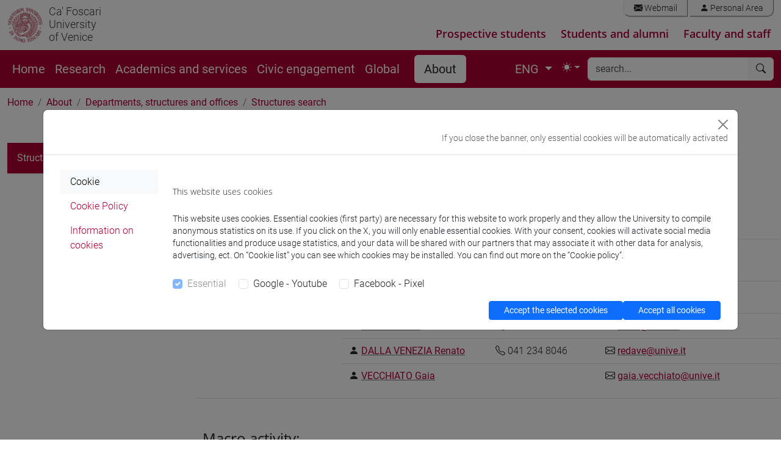

--- FILE ---
content_type: text/html; charset=UTF-8
request_url: https://www.unive.it/data/structures/111771
body_size: 14865
content:
<!DOCTYPE html>
<html lang="en" dir="ltr" class="no-js">
<head>

<meta charset="utf-8">
<!-- 
	This website is powered by TYPO3 - inspiring people to share!
	TYPO3 is a free open source Content Management Framework initially created by Kasper Skaarhoj and licensed under GNU/GPL.
	TYPO3 is copyright 1998-2018 of Kasper Skaarhoj. Extensions are copyright of their respective owners.
	Information and contribution at https://typo3.org/
-->



<title>ACPIC - Settore Cerimonie Istituzionali e iniziative culturali - Unive</title><meta name="generator" content="TYPO3 CMS">
<meta name="viewport" content="width=device-width, initial-scale=1.0">
<meta http-equiv="X-UA-Compatible" content="IE=edge">
<meta property="og:type" content="website">
<meta property="og:site_name" content="Università Ca' Foscari Venezia">
<meta name="twitter:card" content="summary">
<meta name="twitter:site" content="@CaFoscari">
<meta name="description" content="Structures search">
<meta property="og:url" content="https://www.unive.it/data/structures/111585">
<meta property="og:title" content="Structures search:Ca' Foscari University of Venice">
<meta name="twitter:url" content="https://www.unive.it/data/structures/111585">
<meta name="twitter:title" content="Structures search:Ca' Foscari University of Venice">


<link rel="stylesheet" type="text/css" href="/pag/typo3temp/compressor/merged-85e013bf0af98cfd42c6905e6ccd038a-dc7443d12b04f4368163a28b80fc13a5.css?1768478238" media="all">



<script src="/pag/typo3temp/compressor/jquery.min-456ba9af580c39696f9dd61e4ffb604d.js?1712218263" type="text/javascript"></script>


<link rel="preload" href="/pag/templates/unive_b5/fonts/open-sans-v15-latin-ext_latin-300italic.woff2" as="font" /><link rel="preload" href="/pag/templates/unive_b5/fonts/open-sans-v15-latin-ext_latin-regular.woff2" as="font" /><link rel="preload" href="/pag/templates/unive_b5/fonts/open-sans-v15-latin-ext_latin-italic.woff2" as="font" /><link rel="preload" href="/pag/templates/unive_b5/fonts/open-sans-v15-latin-ext_latin-600.woff2" as="font" /><link rel="preload" href="/pag/templates/unive_b5/fonts/open-sans-v15-latin-ext_latin-600italic.woff2" as="font" /><link rel="preload" href="/pag/templates/unive_b5/fonts/open-sans-v15-latin-ext_latin-700.woff2" as="font" /><link rel="preload" href="/pag/templates/unive_b5/fonts/open-sans-v15-latin-ext_latin-700italic.woff2" as="font" /><link rel="preload" href="/pag/templates/unive_b5/fonts/open-sans-v15-latin-ext-800.woff2" as="font" /><link rel="preload" href="/pag/templates/unive_b5/fonts/open-sans-v15-latin-ext-800italic.woff2" as="font" /><link rel="preload" href="/pag/templates/unive_b5/fonts/roboto-v18-latin-ext_latin-100.woff2" as="font" /><link rel="preload" href="/pag/templates/unive_b5/fonts/roboto-v18-latin-ext_latin-100italic.woff2" as="font" /><link rel="preload" href="/pag/templates/unive_b5/fonts/roboto-v18-latin-ext_latin-300.woff2" as="font" /><link rel="preload" href="/pag/templates/unive_b5/fonts/roboto-v18-latin-ext_latin-regular.woff2" as="font" /><link rel="preload" href="/pag/templates/unive_b5/fonts/roboto-v18-latin-ext_latin-300italic.woff2" as="font" /><link rel="preload" href="/pag/templates/unive_b5/fonts/roboto-v18-latin-ext_latin-italic.woff2" as="font" /><link rel="preload" href="/pag/templates/unive_b5/fonts/roboto-v18-latin-ext_latin-500.woff2" as="font" /><link rel="preload" href="/pag/templates/unive_b5/fonts/roboto-v18-latin-ext_latin-500italic.woff2" as="font" /><link rel="preload" href="/pag/templates/unive_b5/fonts/roboto-v18-latin-ext_latin-700.woff2" as="font" /><link rel="preload" href="/pag/templates/unive_b5/fonts/roboto-v18-latin-ext_latin-700italic.woff2" as="font" /><link rel="preload" href="/pag/templates/unive_b5/fonts/roboto-v18-latin-ext_latin-900.woff2" as="font" /><link rel="preload" href="/pag/templates/unive_b5/fonts/roboto-v18-latin-ext_latin-900italic.woff2" as="font" />
	<!--
		pagina: '/ATENEO/ATENEO_[ENG]/Ca_Foscari_University_of_Venice/About/Departments,_structures_and_offices/Pagine_dinamiche_e_organigramma/Structures_search'
	-->
			<!-- facebook pixel -->
			<script >
				var univeFbPixel = function (){
					if (document.cookie.split(';').some((item) => item.includes('socialpix=checked'))){

						!function(f,b,e,v,n,t,s)
						{if(f.fbq)return;n=f.fbq=function(){n.callMethod?
						n.callMethod.apply(n,arguments):n.queue.push(arguments)};
						if(!f._fbq)f._fbq=n;n.push=n;n.loaded=!0;n.version='2.0';
						n.queue=[];t=b.createElement(e);t.async=!0;
						t.src=v;s=b.getElementsByTagName(e)[0];
						s.parentNode.insertBefore(t,s)}(window,document,'script',
						'https://connect.facebook.net/en_US/fbevents.js');
						fbq('init', '671717453353946'); 
						fbq('track', 'PageView');
						
						setTimeout(function(){
							fbq('trackCustom', 'TimeOnPage');
							//console.log('tempo');
						}, 45000);
						var scrollReached =false;
						var halfbrowserHeight =$(window).height() *0.6;
						$(window).scroll(function () {
							if (scrollReached) return false;
							var distance =$(window).scrollTop();
							if (distance < halfbrowserHeight) return false;
							scrollReached = true;
							fbq('trackCustom', 'ScrolledPage');
							//console.log('scroll');
						});

					}
				}
				$(function(){
					univeFbPixel();
				});
			</script>
			
			<!-- Web Analytics Unive -->
			
			<script>
			  var _paq = window._paq = window._paq || [];
			  
			  (function() {
				var u='https://ingestion.webanalytics.italia.it/';
				_paq.push(['setTrackerUrl', u+'matomo.php']);
				_paq.push(['setSiteId', 'wGpbnPWpYb']);
    			_paq.push(['addTracker', u+'matomo.php', 'EN0VJyW0rl']);
				
				var u='https://matomo.unive.it/matomo/';
    			_paq.push(['addTracker', u+'matomo.php', '1']);
    			_paq.push(['addTracker', u+'matomo.php', '3']);
				
				window.piwikAsyncInit = function () {
					var u='https://ingestion.webanalytics.italia.it/';
					var tracker1 = Piwik.getAsyncTracker(u+'matomo.php', 'wGpbnPWpYb');
					tracker1.setCustomUrl('https://www.unive.it/ATENEO/ATENEO_[ENG]/Ca_Foscari_University_of_Venice/About/Departments,_structures_and_offices/Pagine_dinamiche_e_organigramma/Structures_search');
					tracker1.trackPageView();
					tracker1.enableLinkTracking();
					
					var tracker2 = Piwik.getAsyncTracker(u+'matomo.php', 'EN0VJyW0rl');
					tracker2.trackPageView();
					tracker2.enableLinkTracking();
					
					var u='https://matomo.unive.it/matomo/';
					var tracker3 = Piwik.getAsyncTracker(u+'matomo.php', '1');
					tracker3.setCustomUrl('https://www.unive.it/ATENEO/ATENEO_[ENG]/Ca_Foscari_University_of_Venice/About/Departments,_structures_and_offices/Pagine_dinamiche_e_organigramma/Structures_search');
					tracker3.trackPageView();
					tracker3.enableLinkTracking();
					
					var tracker4 = Piwik.getAsyncTracker(u+'matomo.php', '3');
					tracker4.trackPageView();
					tracker4.enableLinkTracking();
				}

				var d=document, g=d.createElement('script'), s=d.getElementsByTagName('script')[0];
				g.type='text/javascript'; g.async=true; g.src=u+'matomo.js'; s.parentNode.insertBefore(g,s);
			  })();
			</script>

			<!-- End Web Analytics Unive -->
<script type="text/javascript">
    //<!--
        // Script che attiva le icone di presenza
	$(document).ready(function() {
		// Recupero gli id di chi timbra
		var ids = new Array();
		$(".ckpresenze").each(function(idx) {
			ids.push( $(this).attr('id') );
		});
		if(ids.length > 0) {
			// Faccio la query se ho almeno un id
			$.ajax({
				// url: '//apps.unive.it/presenze/ws/json/',
				url: '//apps.unive.it/presenze/ws/json_persone_post/',
				// jsonp: 'callback',
			    // dataType: 'jsonp',
                dataType: 'json',
                method: 'POST',
				data: {'pid': ids},
				timeout: 3000,
				success: function(response) {
					for(currid in response ) {
						if(response[currid] == 'p') {
							// presente
							$('#'+currid).html('<i style="color: #2D882D" class="bi bi-person-check-fill"></i><span class="visually-hidden">persona in servizio</span>');
						}
						if(response[currid] == 't') {
							//telelavoro
							$('#'+currid).html('<i class="bi bi-house-fill"></i><span class="visually-hidden">persona in telelavoro</span>');
						}
					}
				}
		    });
	   }
	   
	   $('.localizzazione a').attr('href','https://www.unive.it/data/strutture/111771');
	   
	   	function toggleChevron(e) { $(e.target).prev('.card-header').find("span.indicator").toggleClass('glyphicon-plus glyphicon-minus');}
	    $('.exp-attivita').on('hidden.bs.collapse', toggleChevron);
	    $('.exp-attivita').on('shown.bs.collapse', toggleChevron);
	});
	
    

    //-->
</script>                        </head>
<body>
<svg xmlns="http://www.w3.org/2000/svg" style="display: none;">
	<symbol id="bootstrap" viewBox="0 0 118 94">
		<path fill="currentColor" fill-rule="evenodd" d="M24.509 0c-6.733 0-11.715 5.893-11.492 12.284.214 6.14-.064 14.092-2.066 20.577C8.943 39.365 5.547 43.485 0 44.014v5.972c5.547.529 8.943 4.649 10.951 11.153 2.002 6.485 2.28 14.437 2.066 20.577C12.794 88.106 17.776 94 24.51 94H93.5c6.733 0 11.714-5.893 11.491-12.284-.214-6.14.064-14.092 2.066-20.577 2.009-6.504 5.396-10.624 10.943-11.153v-5.972c-5.547-.529-8.934-4.649-10.943-11.153-2.002-6.484-2.28-14.437-2.066-20.577C105.214 5.894 100.233 0 93.5 0H24.508zM80 57.863C80 66.663 73.436 72 62.543 72H44a2 2 0 0 1-2-2V24a2 2 0 0 1 2-2h18.437c9.083 0 15.044 4.92 15.044 12.474 0 5.302-4.01 10.049-9.119 10.88v.277C75.317 46.394 80 51.21 80 57.863M60.521 28.34H49.948v14.934h8.905c6.884 0 10.68-2.772 10.68-7.727 0-4.643-3.264-7.207-9.012-7.207M49.948 49.2v16.458H60.91c7.167 0 10.964-2.876 10.964-8.281s-3.903-8.178-11.425-8.178H49.948z" clip-rule="evenodd"/>
	</symbol>
	<symbol id="check2" viewBox="0 0 16 16">
		<path d="M13.854 3.646a.5.5 0 0 1 0 .708l-7 7a.5.5 0 0 1-.708 0l-3.5-3.5a.5.5 0 1 1 .708-.708L6.5 10.293l6.646-6.647a.5.5 0 0 1 .708 0"/>
	</symbol>
	<symbol id="circle-half" viewBox="0 0 16 16">
		<path d="M8 15A7 7 0 1 0 8 1zm0 1A8 8 0 1 1 8 0a8 8 0 0 1 0 16"/>
	</symbol>
	<symbol id="moon-stars-fill" viewBox="0 0 16 16">
		<path d="M6 .278a.77.77 0 0 1 .08.858 7.2 7.2 0 0 0-.878 3.46c0 4.021 3.278 7.277 7.318 7.277q.792-.001 1.533-.16a.79.79 0 0 1 .81.316.73.73 0 0 1-.031.893A8.35 8.35 0 0 1 8.344 16C3.734 16 0 12.286 0 7.71 0 4.266 2.114 1.312 5.124.06A.75.75 0 0 1 6 .278"/>
		<path d="M10.794 3.148a.217.217 0 0 1 .412 0l.387 1.162c.173.518.579.924 1.097 1.097l1.162.387a.217.217 0 0 1 0 .412l-1.162.387a1.73 1.73 0 0 0-1.097 1.097l-.387 1.162a.217.217 0 0 1-.412 0l-.387-1.162A1.73 1.73 0 0 0 9.31 6.593l-1.162-.387a.217.217 0 0 1 0-.412l1.162-.387a1.73 1.73 0 0 0 1.097-1.097zM13.863.099a.145.145 0 0 1 .274 0l.258.774c.115.346.386.617.732.732l.774.258a.145.145 0 0 1 0 .274l-.774.258a1.16 1.16 0 0 0-.732.732l-.258.774a.145.145 0 0 1-.274 0l-.258-.774a1.16 1.16 0 0 0-.732-.732l-.774-.258a.145.145 0 0 1 0-.274l.774-.258c.346-.115.617-.386.732-.732z"/>
	</symbol>
	<symbol id="sun-fill" viewBox="0 0 16 16">
		<path d="M8 12a4 4 0 1 0 0-8 4 4 0 0 0 0 8M8 0a.5.5 0 0 1 .5.5v2a.5.5 0 0 1-1 0v-2A.5.5 0 0 1 8 0m0 13a.5.5 0 0 1 .5.5v2a.5.5 0 0 1-1 0v-2A.5.5 0 0 1 8 13m8-5a.5.5 0 0 1-.5.5h-2a.5.5 0 0 1 0-1h2a.5.5 0 0 1 .5.5M3 8a.5.5 0 0 1-.5.5h-2a.5.5 0 0 1 0-1h2A.5.5 0 0 1 3 8m10.657-5.657a.5.5 0 0 1 0 .707l-1.414 1.415a.5.5 0 1 1-.707-.708l1.414-1.414a.5.5 0 0 1 .707 0m-9.193 9.193a.5.5 0 0 1 0 .707L3.05 13.657a.5.5 0 0 1-.707-.707l1.414-1.414a.5.5 0 0 1 .707 0m9.193 2.121a.5.5 0 0 1-.707 0l-1.414-1.414a.5.5 0 0 1 .707-.707l1.414 1.414a.5.5 0 0 1 0 .707M4.464 4.465a.5.5 0 0 1-.707 0L2.343 3.05a.5.5 0 1 1 .707-.707l1.414 1.414a.5.5 0 0 1 0 .708"/>
	</symbol>
</svg>
<header class="unive_header" id="header">

                             
       
    
 
  
            <div class="container-xxl logo-sezione d-none d-xl-block">
                <div class="riga">
                    <div class="row">
			

					<div class="col col-md-12 logo-medio d-flex">

						<div class="logo_unive logo-medio position-relative">
							<img alt="logo unive.it" 
                                 class="logo-moeca img-fluid display-light" 
                                 src="/pag/templates/img/logo_uni/CF_moeca_pos_124.png">
							<img alt="logo unive.it" 
                                 class="logo-moeca img-fluid display-dark" 
                                 src="/pag/templates/img/logo_uni/CF_moeca_neg_124.png">
							<a href="//www.unive.it/english"><small>Ca' Foscari<br />University<br />of Venice</small></a><br>
						</div>

						

						
							
						<div class="col text-end">
							<div class="mail_riservata text-end pe-0 my-0">
								<div class="list-group list-group-horizontal my-0 me-0">
									<a class="list-group-item" href="https://www.unive.it/data/webmail/"><i class="bi bi-envelope-fill"></i> Webmail</a>
<a class="list-group-item" href="https://www.unive.it/data/accesso"><i class="bi bi-person-fill"></i> Personal Area</a>
								</div>	
							</div>	

						
								<div class="percorsi-warning">   
									<div class="nav-percorsi">
										<ul class="menu_percorsi">
  <li><a href="/pag/20829/">Prospective students</a></li>
  <li><a href="/pag/13785/">Students and alumni</a></li>
  <li><a href="/pag/35007/">Faculty and staff</a></li>
</ul>


									</div>
								</div>
						
						</div>

					</div>

				
                    </div>
                </div>
            </div>
    
    
</header>


<main>

    <nav class="navbar sticky-top navbar-expand-xl navbar-dark bg-rosso" aria-label="Offcanvas navbar large">
        <div class="container-xxl">  
    
            <div class="navbar-header mr-auto">
    
                <a id="logo-sito"  class="navbar-brand logo-mobile d-xl-none" href="//www.unive.it/english">
                    <img alt="logo unive.it" class="img-fluid" src="/pag/templates/img/logo_uni/CF_moeca_neg_124.png">
                </a>
                <span class="navbar-brand logo-mobile d-xl-none" >
                    <small><a href="//www.unive.it/english"><small>Ca' Foscari<br />University<br />of Venice</small></a><br></small>
                </span>
    
            </div>
         
            <div class="d-flex justify-content-end">
                <button class="navbar-toggler" type="button" data-bs-toggle="collapse" data-bs-target="#navbarsearch" aria-controls="navbarsearch" aria-expanded="false" aria-label="Cerca - Search">
                    <i class="bi bi-search"></i>
                </button>
    
                <button class="navbar-toggler" type="button" data-bs-toggle="offcanvas" data-bs-target="#offcanvasNavbar2" aria-controls="offcanvasNavbar2" aria-label="mostra menu di navigazione - Toggle navigation">
                    <i class="fs-2 bi bi-list"></i>
                </button>
            </div>
    
            <div class="offcanvas offcanvas-end text-white bg-rosso" tabindex="-1" id="offcanvasNavbar2" aria-labelledby="offcanvasNavbar2Label">
                <div class="offcanvas-header">
                    <p class="offcanvas-title fs-5" id="offcanvasNavbarLabel">
                        Ca' Foscari University of Venice
                    </p>
                    <button type="button" class="btn-close btn-close-white" data-bs-dismiss="offcanvas" aria-label="Close"></button>
                </div>
                <div class="offcanvas-body">
    
    
                    <div class="d-none d-xl-block">
                        <ul class="navbar-nav flex-row flex-wrap bd-navbar-nav">
                            <li class="nav-item col-6 col-xl-auto"><a href="https://www.unive.it/web/en/497/" class="nav-link py-2 px-0 px-xl-2">Home</a></li><li class="nav-item col-6 col-xl-auto"><a href="/pag/17840/" class="nav-link py-2 px-0 px-xl-2">Research</a></li><li class="nav-item col-6 col-xl-auto"><a href="/pag/17839/" class="nav-link py-2 px-0 px-xl-2">Academics and services</a></li><li class="nav-item col-6 col-xl-auto"><a href="/pag/34871/" class="nav-link py-2 px-0 px-xl-2">Civic engagement</a></li><li class="nav-item col-6 col-xl-auto"><a href="/pag/12641/" class="nav-link py-2 px-0 px-xl-2">Global</a></li><li class="nav-item col-6 col-xl-auto attivo"><a href="/pag/17841/" class="nav-link py-2 px-0 px-xl-3 mx-xl-3 active">About</a></li> 
                        </ul>
                    </div>	
    

                    
                    <div class="d-xl-flex justify-content-end flex-grow-1 pe-0">
    
                        

        <!--					<div class="card d-xl-none mt-0">
                                <div class="card-body px-4 py-2">
                                    ENG
                                    <li class="page-item"><a href="/pag/strutture/" class="page-link bg-rosso text-white">ITA</a></li>
                                </div>
                            </div>-->
                            <nav aria-label="lang" class="d-xl-none flex-grow-1 mt-0">
                                <ul class="pagination">
                                    <li class="page-item active" aria-current="page">
                                        <span class="page-link fw-normal text-dark bg-white border-white">ENG</span>
                                    </li>
                                    <li class="page-item"><a href="/pag/strutture/" class="page-link bg-rosso text-white">ITA</a></li>
                                </ul>
                            </nav>

                            <div class="d-none d-xl-block">  

                                <ul class="navbar-nav ">
                                    <li class="nav-item dropdown">

                                        <a class="nav-link dropdown-toggle" href="#" id="localDropdown" role="button" data-bs-toggle="dropdown" aria-haspopup="true" aria-expanded="false">    
                                            ENG
                                        </a>

                                        <div class="dropdown-menu dropdown-menu-end localizzazione" aria-labelledby="localDropdown">
                                            <a href="/pag/strutture/" class="dropdown-item">ITA</a>
                                        </div>

                                    </li>
                                </ul>	

                            </div>

                        
                        
                        <ul class="navbar-nav pe-1">
                            <li class="nav-item dropdown">
                                <button class="btn btn-link nav-link px-0 px-lg-2 py-2 dropdown-toggle d-flex align-items-center" id="bd-theme" type="button" aria-expanded="false" data-bs-toggle="dropdown" data-bs-display="static" aria-label="Toggle theme (auto)"> 
                                    <svg class="bi my-1 theme-icon-active" aria-hidden="true">
                                        <use href="#circle-half"></use>
                                    </svg> 
                                    <span class="d-lg-none ms-2" id="bd-theme-text">Toggle theme</span> 
                                </button> 
                                <ul class="dropdown-menu dropdown-menu-end" aria-labelledby="bd-theme-text"> 
                                    <li>
                                        <button type="button" class="dropdown-item d-flex align-items-center" data-bs-theme-value="light" aria-pressed="false"> 
                                            <svg class="bi me-2 opacity-50" aria-hidden="true" >
                                                <use href="#sun-fill"></use>
                                            </svg>
                                            Light
                                            <svg class="bi ms-auto d-none" aria-hidden="true">
                                                <use href="#check2"></use>
                                            </svg> 
                                        </button> 
                                    </li> 
                                    <li> 
                                        <button type="button" class="dropdown-item d-flex align-items-center" data-bs-theme-value="dark" aria-pressed="false"> 
                                            <svg class="bi me-2 opacity-50" aria-hidden="true">
                                                <use href="#moon-stars-fill"></use>
                                            </svg>
                                            Dark
                                            <svg class="bi ms-auto d-none" aria-hidden="true">
                                                <use href="#check2"></use>
                                            </svg> 
                                        </button> 
                                    </li> 
                                    <li> 
                                        <button type="button" class="dropdown-item d-flex align-items-center active" data-bs-theme-value="auto" aria-pressed="true"> 
                                            <svg class="bi me-2 opacity-50" aria-hidden="true">
                                                <use href="#circle-half"></use>
                                            </svg>
                                            Auto
                                            <svg class="bi ms-auto d-none" aria-hidden="true">
                                                <use href="#check2"></use>
                                            </svg> 
                                        </button> 
                                    </li> 
                                </ul> 
                            </li>
                        </ul> 
                        
                    </div>
    
                    <div class="d-xl-none">
    
                        <hr class="d-xl-none text-white opacity-100">
    
                        <ul class="navbar-nav flex-row flex-wrap bd-navbar-nav">
                            <li class="nav-item col-6 col-xl-auto"><a href="https://www.unive.it/web/en/497/" class="nav-link py-2 px-0 px-xl-2">Home</a></li><li class="nav-item col-6 col-xl-auto"><a href="/pag/17840/" class="nav-link py-2 px-0 px-xl-2">Research</a></li><li class="nav-item col-6 col-xl-auto"><a href="/pag/17839/" class="nav-link py-2 px-0 px-xl-2">Academics and services</a></li><li class="nav-item col-6 col-xl-auto"><a href="/pag/34871/" class="nav-link py-2 px-0 px-xl-2">Civic engagement</a></li><li class="nav-item col-6 col-xl-auto"><a href="/pag/12641/" class="nav-link py-2 px-0 px-xl-2">Global</a></li><li class="nav-item col-6 col-xl-auto attivo"><a href="/pag/17841/" class="nav-link py-2 px-0 px-xl-3 mx-xl-3 active">About</a></li> 
                        </ul>
    
                    </div>
    
                    
                        <hr class="d-xl-none text-white opacity-100">
                        <div class="nav-percorsi-mobile  d-xl-none">
                            <ul class="menu_percorsi">
  <li><a href="/pag/20829/">Prospective students</a></li>
  <li><a href="/pag/13785/">Students and alumni</a></li>
  <li><a href="/pag/35007/">Faculty and staff</a></li>
</ul>


                        </div>
                    
    
                    
    
                        <hr class="d-xl-none text-white opacity-100">
    
                        <div class="d-xl-none mailriservata-mobile">
                            <a class="list-group-item" href="https://www.unive.it/data/webmail/"><i class="bi bi-envelope-fill"></i> Webmail</a>
<a class="list-group-item" href="https://www.unive.it/data/accesso"><i class="bi bi-person-fill"></i> Personal Area</a>
                        </div>
    
                    
    
                </div>
            </div>
    
    
            <div class="collapse navbar-collapse" id="navbarsearch">
                    <div class="d-xl-none mt-3"></div>
                    <form name="search" class="flex-fill"  method="get" action="//www.unive.it/data/search" role="search" >  
  
  <div class="input-group my-1 me-1">
    <input type="text" class="form-control border-light" placeholder="search..." name="q" title="search" >
    <button class="btn btn-light border-light" type="submit" aria-label="Find in this site"><i class="bi bi-search"></i></button>
  </div><!-- /input-group -->
  
</form>
  
            </div>
    
        </div>
    </nav>
    
    
    
    
    
    <div class="container-xxl">
    
        
        <div class="row">
            <div class="col">
                <div id="path_percorso" class="d-none d-sm-block">
                    <nav aria-label="breadcrumb"><ol class="breadcrumb"><li class="breadcrumb-item"><a href="/pag/13526/">Home</a></li><li class="breadcrumb-item"><a href="/pag/17841/">About</a></li><li class="breadcrumb-item"><a href="/pag/13717/">Departments, structures and offices</a></li><li class="breadcrumb-item active" aria-current="page"><a href="/pag/structures/">Structures search</a></li></ol></nav>
                </div>
                
            </div><!-- fine col 12-->
        </div><!-- fine row-->
        
        
        <div class="row">
            
        
            <div class="col-12 col-md-9  order-first order-md-2" id="page_content">
             
                


<h1>
	ACPIC - Settore Cerimonie Istituzionali e iniziative culturali    <a href="/data/organigramma/111771" title="Organigramma"><i class="bi bi-diagram-3-fill"></i></a>
</h1>

<dl class="row mb-3 border-bottom">
    <dt class="col-sm-3 fs-5">Office</dt>
    <dd class="col-sm-9 pt-1">
        <a href="/data/structures/111741">Cultural Promotion Office</a>
    </dd>
</dl>






<dl class="row mb-3 border-bottom">
    <dt class="col-sm-3 fs-5">Unit Coordinator</dt>
    <dd class="col-sm-9 pt-1">
					<div class="row pb-2 mb-2 ">
                <div class="col-lg-4">
                    <span class="ckpresenze" id="5592191"><i class="bi bi-person-fill"></i></span>
                    <a href="/data/people/5592191">DORIA Caterina</a>
                </div>
                <div class="col-lg-3">
					                		<i class="bi bi-telephone" aria-label="telefono"></i>&nbsp;041 234 8334            		                </div>
                <div class="col-lg-5">
					                         <i class="bi bi-envelope" aria-label="email"></i>&nbsp;<a href="mailto:cdoria&#x40;unive.it">cdoria@unive.it</a>
                     
                </div>
                	
            </div>
            </dd>
</dl>
<dl class="row mb-3 border-bottom">
    <dt class="col-sm-3 fs-5">Staff</dt>
    <dd class="col-sm-9 pt-1">
					<div class="row pb-2 mb-2  border-bottom">
                <div class="col-lg-4">
                    <span class="ckpresenze" id="24987333"><i class="bi bi-person-fill"></i></span>
                    <a href="/data/people/24987333">ANGHETTI Dalila</a>
                </div>
                <div class="col-lg-3">
					                		<i class="bi bi-telephone" aria-label="telefono"></i>&nbsp;041 234 8029            		                </div>
                <div class="col-lg-5">
					                         <i class="bi bi-envelope" aria-label="email"></i>&nbsp;<a href="mailto:dalila.anghetti&#x40;unive.it">dalila.anghetti@unive.it</a>
                     
                </div>
                	
            </div>
        			<div class="row pb-2 mb-2  border-bottom">
                <div class="col-lg-4">
                    <span class="ckpresenze" id="5591637"><i class="bi bi-person-fill"></i></span>
                    <a href="/data/people/5591637">BIZZOZI Elisa</a>
                </div>
                <div class="col-lg-3">
					                		<i class="bi bi-telephone" aria-label="telefono"></i>&nbsp;041 234 7537            		                </div>
                <div class="col-lg-5">
					                         <i class="bi bi-envelope" aria-label="email"></i>&nbsp;<a href="mailto:elibiz&#x40;unive.it">elibiz@unive.it</a>
                     
                </div>
                	
            </div>
        			<div class="row pb-2 mb-2  border-bottom">
                <div class="col-lg-4">
                    <span class="ckpresenze" id="5590798"><i class="bi bi-person-fill"></i></span>
                    <a href="/data/people/5590798">DALLA VENEZIA Renato</a>
                </div>
                <div class="col-lg-3">
					                		<i class="bi bi-telephone" aria-label="telefono"></i>&nbsp;041 234 8046            		                </div>
                <div class="col-lg-5">
					                         <i class="bi bi-envelope" aria-label="email"></i>&nbsp;<a href="mailto:redave&#x40;unive.it">redave@unive.it</a>
                     
                </div>
                	
            </div>
        			<div class="row pb-2 mb-2 ">
                <div class="col-lg-4">
                    <span class="ckpresenze" id="29447861"><i class="bi bi-person-fill"></i></span>
                    <a href="/data/people/29447861">VECCHIATO Gaia</a>
                </div>
                <div class="col-lg-3">
					                </div>
                <div class="col-lg-5">
					                         <i class="bi bi-envelope" aria-label="email"></i>&nbsp;<a href="mailto:gaia.vecchiato&#x40;unive.it">gaia.vecchiato@unive.it</a>
                     
                </div>
                	
            </div>
            </dd>
</dl>


<div class="w-100 divider-invisibile"></div>

    
     


    <h4 class="strutture-title">Macro activity:</h4>
                    <div class="card exp-attivita tit-no-border espansione" id="card-1">

                <div class="card-header cursore"
                    data-bs-toggle="collapse" 
                    data-bs-target="#collapse-1" 
                    aria-expanded="false" 
                    aria-controls="collapse-1" 
                    data-parent="#card-1" 
                    role="button">
    		
                    <i class="indicator bi bi-chevron-down float-start fs-6 me-2"></i>
                    <h4 class="mb-0 card-title" >Gestione eventi culturali e istituzionali</h4>
                </div>
                
                <div id="collapse-1" class="collapse">
                    <div class="card-body">
                        <p class="bodytext">Gestione degli eventi culturali ed istituzionali programmati di varia natura: convegni, seminari, conferenze, manifestazioni, attività espositive, incontri istituzionali e cerimonie.</p>
                        <ul>
                                                            <li>Consulenza organizzativa ai responsabili scientifici</li>
                                                            <li>Contatti con il committente, con gli artisti, curatore/i, responsabili scientifici</li>
                                                            <li>Coordinamento progettazione evento e collaborazione con
comitato/responsabile scientifico</li>
                                                            <li>Individuazione fornitori, selezione collaboratori; definizione procedure</li>
                                                            <li>Preparazione sala; accoglienza ospiti; coordinamento collaboratori,
cerimoniale</li>
                                                            <li>Supporto alla progettazione, ideazione e realizzazione della veste grafica</li>
                                                    </ul>
                    </div>
                </div>
            </div>
            
	<script> 
		function toggleChevron(e) { $(e.target).prev('.card-header').find("i.indicator").toggleClass('bi-chevron-down bi-chevron-up');}
		$('.espansione').on('hidden.bs.collapse', toggleChevron);
		$('.espansione').on('shown.bs.collapse', toggleChevron);
    </script>

                        
            </div> <!-- fine col 9-->
            
            <div class="col-12 col-md-3"  id="leftCol" >
            
<!--                 -->
                
                <div class="menu_left" >
                    <nav class="bs-docs-sidebar hidden-print">
                
                         
                        
                        <div class="bs-docs-sidebar" id="sidebar">
                        
                            <div  class="list-group list-group-flush"><span class="list-group-item  list-group-item-action active" >Structures search</span></div >  
                        </div>
                    
                    </nav>                        
                </div><!-- fine col 3-->      
            </div><!-- fine col 3-->
            
        </div><!-- fine row-->
        
       
         
        
    </div><!-- fine container-xxl-->


</main>
    
 
<footer class="bottom" id="footer">
  <div class="container-xxl">
        
        <div class="row">
        	<div class="col">
                
	

    			
			</div>
		</div>
	</div>
	
	
		
	<div class="grigio_scuro_unive">
		<div class="container-xxl">
			<div class="row">
				<div class="col">
					
		
	<div class="row  ">
		<div class="  col-md-6  ">
			<address>
  <strong>Ca' Foscari University</strong><br>
  Dorsoduro 3246, 30123 Venice (Italy)<br>
  VAT Number 00816350276 - Fiscal Code 80007720271
</address><p class="text-left mb-3">  
  <a href="/pag/29567">Privacy</a> / <a href="/pag/40524/">Cookies</a> / <a href="/pag/29566">Legal notes</a><br>
  <a href="/pag/29565">List of thematic websites</a><br>
</p><a href="https://eutopia-university.eu/" class="img-link" target="_blank">
  <img src="/pag/fileadmin/user_upload/img/loghi/Eutopia_logo_blanc.png" alt="Eutopia website" title="Eutopia website" class="img-responsive hr-logo me-5" />
</a><a href="/pag/17614/">
  <img src="/pag/fileadmin/user_upload/img/svg/hr_excellence_i_r.svg" alt="HR website" title="HR website" class="img-responsive hr-logo" />
</a>
		</div>
		<div class="  col-md-6  ">
			<p class="text-right text-end fs-5"><a href="https://www.unive.it/data/webmail/" target="_blank" rel="noreferrer" class="linkarchive">Webmail</a> / <a href="https://www.unive.it/data/accesso" class="linkarchive">Personal Area</a></p><p class="text-right text-end">
  <a href="/pag/20075">Call centre</a> / <a href="/pag/36728/">FAQs for students</a> / <a href="/pag/20058">Public relations office</a><br />
  <a href="//apps.unive.it/mappe">Maps and routes [ITA]</a> / <a href="/wifi-eng">WiFi</a> / <a href="/vpn-eng">VPN</a><br />
  <!--<a href="/aiuto">Assistenza informatica</a><br /> -->
  <!--<a href="//apps.unive.it/mappe/">Mappe e percorsi</a><br /> -->
  <!--<a href="#" data-toggle="modal" data-target="#myModal" >Press</a> /--> 
  <!--<a href="//www.unive.it/pag/17402/">Ca' Foscari social</a><br />-->
</p>
<div class="w-100 divider-invisibile-doppio" ></div><a href="https://www.threads.net/@cafoscari" class="img-link"><img src="/pag/fileadmin/user_upload/img/icon/threads-icon_w.png" alt="Threads" title="Threads" class="social"/></a><a href="https://mp.weixin.qq.com/s/u70V_4FBamxUlNwz2ra68w" target="_blank" rel="noreferrer" class="img-link"><img src="/pag/fileadmin/user_upload/img/icon/wechat-icon_w.png" alt="Wechat" title="Wechat" class="social"/></a><a href="https://www.tiktok.com/@cafoscari" target="_blank" rel="noreferrer" class="img-link"><img src="/pag/fileadmin/user_upload/img/icon/tiktok-icon_w.png" alt="Tiktok" title="Tiktok" class="social"/></a><a href="//www.telegram.me/cafoscari" target="_blank" rel="noreferrer" class="img-link"><img src="/pag/fileadmin/user_upload/img/icon/telegram-icon_w.png" alt="Telegram" title="Telegram" class="social"/></a><a href="//www.flickr.com/photos/cafoscari/" target="_blank" rel="noreferrer" class="img-link"><img src="/pag/fileadmin/user_upload/img/icon/flickr-icon_w.png" alt="Flickr" title="Flickr" class="social"/></a><a href="//www.weibo.com/cafoscari" target="_blank" rel="noreferrer" class="img-link"><img src="/pag/fileadmin/user_upload/img/icon/weibo-icon_w.png" alt="Weibo" title="Weibo" class="social"/></a><a href="//www.linkedin.com/school/cafoscari/" target="_blank" rel="noreferrer" class="img-link"><img src="/pag/fileadmin/user_upload/img/icon/linkedin-icon_w.png" alt="LinkedIn" title="LinkedIn" class="social"/></a><a href="//www.instagram.com/cafoscari/" target="_blank" rel="noreferrer" class="img-link"><img src="/pag/fileadmin/user_upload/img/icon/instagram-icon_w.png" alt="Instagram" title="Instagram" class="social"/></a><a href="//www.youtube.com/user/youcafoscari" target="_blank" rel="noreferrer" class="img-link"><img src="/pag/fileadmin/user_upload/img/icon/youtube-icon_w.png" alt="Youtube" title="Youtube" class="social"/></a><a href="//www.twitter.com/cafoscari" target="_blank" rel="noreferrer" class="img-link"><img src="/pag/fileadmin/user_upload/img/icon/twitter-icon_w.png" alt="Twitter" title="Twitter" class="social"/></a><a href="//www.facebook.com/cafoscari" target="_blank" rel="noreferrer" class="img-link"><img src="/pag/fileadmin/user_upload/img/icon/facebook-icon_w.png" alt="Facebook" title="Facebook" class="social"/></a>
		</div>
	</div>
			

				</div>
			</div>
		</div>	
	</div>
		
		
	
	<div class="container-xxl">
		<div class="row">
			<div class="col">
            
	
	

<div id="top"><i class="bi bi-arrow-up"></i></div>
            </div> <!-- fine col 12-->
        </div><!-- fine row-->
    
	</div><!-- fine container-xxl-->
</footer>



	<div class="modal fade" role="dialog" id="cookieModal" data-bs-backdrop="static" data-bs-keyboard="false" tabindex="-1" aria-labelledby="cookieModalLabel" aria-hidden="true" data-nosnippet>
  <div class="modal-dialog modal-xl modal-dialog-centered modal-dialog-scrollable" role="document">
    <div class="modal-content">
     
      <div class="modal-header flex-column position-relative">
        <button type="button" class="btn-close" data-dismiss="modal" aria-label="Close" onClick="cookiesPolicy.selDefAndloadScript()" ></button>
         <small class="ms-auto me-0 pt-1 text-muted">If you close the banner, only essential cookies will be automatically activated</small>
      </div>
      
      <div class="modal-body cookie">
        <div class="container">
          <div class="row">
              
            <div class="col-12 col-md-2">
                <div class="nav flex-column nav-pills" id="v-pills-tab" role="tablist" aria-orientation="vertical">
                    <a class="nav-link active" id="home-tab" data-bs-toggle="pill" href="#home" role="tab" aria-controls="home" aria-selected="true">Cookie</a>
                    <a class="nav-link" id="info-tab" data-bs-toggle="pill" href="#info" role="tab" aria-controls="info" aria-selected="false">Cookie Policy</a>
                    <a class="nav-link" id="lista-tab" data-bs-toggle="pill" href="#lista" role="tab" aria-controls="info" aria-selected="false">Information on cookies</a>
                </div>
            </div>
            <div class="col-12 col-md-10">
                <div class="tab-content" id="v-pills-tabContent">
                    <div class="tab-pane fade show active" id="home" role="tabpanel" aria-labelledby="home-tab">
                      <p class="lead" id="cookieModalLabel">This website uses cookies</p>
                        <p>
                          This website uses cookies. Essential cookies (first party) are necessary for this website to work properly and they allow the University to compile anonymous statistics on its use. If you click on the X, you will only enable essential cookies. With your consent, cookies will activate social media functionalities and produce usage statistics, and your data will be shared with our partners that may associate it with other data for analysis, advertising, ect. On “Cookie list” you can see which cookies may be installed. You can find out more on the “Cookie policy”.
                        <div class="form-check form-check-inline my-2">
                            <input class="form-check-input" type="checkbox" id="inlineCheckbox1" value="option1" disabled checked>
                            <label class="form-check-label" for="inlineCheckbox1">
                                Essential
                            </label>
                        </div>
                        <div class="form-check form-check-inline my-2">
                            <input class="form-check-input" type="checkbox" name="noiframe" id="noiframe" value="noiframe">
                            <label class="form-check-label" for="noiframe">
                                Google - Youtube
                            </label>
                        
                        </div>
                        <div class="form-check form-check-inline my-2">
                            <input class="form-check-input" type="checkbox" name="socialpix" id="socialpix" value="socialpix">
                            <label class="form-check-label" for="socialpix">
                                Facebook - Pixel
                            </label>
                        
                        </div>
                        <div class="d-grid gap-2 d-md-flex justify-content-md-end">
                          <button class="btn btn btn-primary btn-sm px-4 mt-2 float-end " data-dismiss="modal" data-toggle="tooltip" onClick="cookiesPolicy.selAndloadScript()">
                            Accept the selected cookies
                          </button>
                          <button class="btn btn btn-primary btn-sm px-4 mt-2 float-end " data-dismiss="modal" onClick="cookiesPolicy.selAllAndloadScript()">
                            Accept all cookies
                          </button>
                        </div>
                    </div>
                    <div class="tab-pane fade" id="info" role="tabpanel" aria-labelledby="info-tab"><a id="c526949" name="c526949" class="anchor"><!-- ANCHOR --></a><h4>Cookies Policy</h4><h3>Cookie Policy - Privacy notice provided in accordance with EU Regulation 2016/679</h3>
<p class="bodytext">Ca' Foscari University of Venice (henceforth, “University”), as part of its institutional aims and in fulfilment of the obligations set forth in article 13 of the EU Regulation 2016/679 (&quot;Regulation&quot;), gives you information regarding the processing of personal data collected by cookies and/or similar technologies when you visit the <a href="http://www.unive.it/">www.unive.it</a> website (“Website”). Cookies are small pieces of information that a website sends to the user’s device, where they are automatically stored and then sent back to the same website or to a third party each time the website is visited using that device.</p>
<p class="bodytext">In this notice, the term “cookie” will mean cookies as defined above as well as any other similar tracking technology used in the Website.</p>
<h4>1. Data Controller&nbsp;</h4>
<p class="bodytext">The data controller is Ca' Foscari University of Venice, with headquarters in Dorsoduro n. 3246, 30123 Venice (VE), legally represented by the Rector pro tempore.</p>
<h4>2. Data Protection Officer</h4>
<p class="bodytext">The University has appointed a &quot;Data Protection Officer&quot; (&quot;DPO&quot;), who can be contacted by writing to the email address:&nbsp; dpo@unive.it or to the following address:&nbsp; Ca' Foscari University, Venice, Data Protection Officer, Dorsoduro n. 3246, 30123 Venice (VE).</p>
<h4>3. Types of cookies, data collect, purposes and legal basis</h4>
<p class="bodytext">The Website contains the following types of cookies (for detailed information on each individual cookie, please refer to the cookie list at the end of the notice):</p><ul><p class="bodytext"><li><strong>Essential cookies</strong>: these are cookies that facilitate navigation or provide a service requested by the user. They are not used for any additional purposes and are typically installed directly by the website owner. The Website includes cookies necessary for managing login and access to the Personal Area of the Website, as well as for recording preferences related to cookie installation. Personal data associated with these cookies include the user’s IP address, date and time of the visit, means of data transfer, requested resource, response, response size in bytes, link connected to the user requesting the resource, user’s operating system, browser and device used. The legal basis for this processing activity is represented by art. 6.1.b) (“performance of a service asked by the data subject”) and art. 6.1.e) of the Regulation (“execution of a task of public interest or connected to the exercise of public powers''). The University is a public body, and it is required to have a website where the users can find useful information on its activities (art. 53 e 54 D.Lgs. n. 82/2005). Disabling these cookies through the banner is impossible, as this action would negatively affect your navigation of the Website.</li><li><strong>First-party analytical cookies</strong>: these are cookies used to measure visits to various pages of the Website and to improve its performance and usability through the processing of aggregated data for statistical purposes. The analytical cookies in use are issued by the University.</li><li><strong>Third-party cookies (social networks)</strong>: these are cookies issued by third parties only when the user has given explicit consent. During the first visit to the Website, users are asked to consent to the installation of these cookies via a dedicated banner. The absence or subsequent withdrawal of consent through the &quot;disable cookies&quot; setting does not affect navigation on the Website.<br />The data collected is gathered by these third parties, not by the operator of the website being visited, and is used to collect information on user navigation and preferences.<br />The third-party cookies that may be set by the Website include: </p><ol type="a"><li>Google - YouTube cookies: these allow users to view YouTube videos embedded on the Website and enable the University to assess the effectiveness of institutional communication activities. These cookies are managed by Google.</li><li>Facebook - Pixel cookies: these track users for advertising retargeting on Facebook and are managed by Meta Platforms Inc.</li></ol><p class="bodytext">By consenting to the installation of Facebook - Pixel cookies, the University will collect data on the time a user spends on a specific webpage and their scrolling activity through its tools, without storing such data. This information will be automatically transmitted from the University to Pixel if the user remains on the page for more than 45 seconds and scrolls at least 60% of the page.</li></p></ul><p class="bodytext">The University only has access to anonymised and aggregated statistical data provided by these platforms. It acts as a joint data controller with these providers, in accordance with the ruling C-210/16 of 5 June 2018 by the Court of Justice of the European Union. The legal basis for this processing is Article 6.1(a) of the Regulation (“consent of the data subject”).</p>
<p class="bodytext">You can always manage your cookie preferences through the browser setting. If you disable all cookies, please note that some activities on the website will not be possible anymore (i.e. the ones on the pages accessible in the Personal Area). To find out more on how to manage cookies through browser settings, please visit:</p><ul><li>Internet Explorer: <a href="http://windows.microsoft.com/it-it/internet-explorer/delete-manage-cookies#ie=ie-11" target="_blank" rel="noreferrer">http://windows.microsoft.com/it-it/internet-explorer/delete-manage-cookies#ie=ie-11</a></li><li>Microsoft Edge: <a href="https://support.microsoft.com/help/4027947" target="_blank" rel="noreferrer">https://support.microsoft.com/help/4027947</a></li><li>Google Chrome:&nbsp;<a href="https://support.google.com/chrome/answer/95647?co=GENIE.Platform%3DDesktop&amp;hl=en-GB" target="_blank" rel="noreferrer">https://support.google.com/chrome/answer/95647?co=GENIE.Platform%3DDesktop&amp;hl=en-GB</a></li><li>Apple Safari: <a href="https://support.apple.com/en-gb/guide/safari/sfri11471/mac" target="_blank" rel="noreferrer">https://support.apple.com/en-gb/guide/safari/sfri11471/mac</a></li><li>Mozilla Firefox:&nbsp;<a href="https://support.mozilla.org/en-US/kb/cookies-information-websites-store-on-your-computer" target="_blank" rel="noreferrer">https://support.mozilla.org/en-US/kb/cookies-information-websites-store-on-your-computer</a></li><li>Opera:&nbsp;<a href="http://help.opera.com/Windows/10.00/it/cookies.html" target="_blank" rel="noreferrer">http://help.opera.com/Windows/10.00/it/cookies.html</a></li></ul><p class="bodytext">If you want to know more about profiling cookies on your browser, please visit&nbsp;<a href="https://www.youronlinechoices.com/" target="_blank" rel="noreferrer">http://www.youronlinechoices.com</a><a href="https://www.youronlinechoices.com/" target="_blank" rel="noreferrer">.</a>.<br /> </p>
<h4>4. Means of data processing</h4>
<p class="bodytext">The processing of personal data will be carried out by authorized employees (in compliance with Article 29 of the Regulation and art. 2-quaterdecies of D. Lgs. 196/2003), with the use of computerized procedures, adopting appropriate technical and organizational measures to protect them from unauthorized or illegal access, destruction, loss of integrity and confidentiality, even if accidental in nature.</p>
<h4>5. Data retention</h4>
<p class="bodytext">For information on the retention period of each cookie, please refer to the list below.</p>
<h4>6. Recipients and categories of recipients of personal data and data transfer outside the European Economic Area</h4>
<p class="bodytext">For the purposes set out above, in addition to specifically authorized employees and collaborators of the University, personal data may also be processed by those who execute outsourced activities on behalf of the University&nbsp; in their capacity as data processors (the updated list is available at:&nbsp;<a href="https://www.unive.it/pag/36643/" target="_top">List of data recipients</a>).</p>
<p class="bodytext">Personal data collected by third party cookies may be transferred outside the European Economic Area (EEA) in compliance with the provisions of the Regulation.</p>
<h4>7. Data subjects rights and how to exercise them</h4>
<p class="bodytext">As a data subject, you have the right to obtain from the University, in the cases provided for by the Regulation, access to your personal data, their rectification, integration, deletion, and restriction of processing, as well as the right to object to processing and withdraw consent (Articles 15 et seq. of the Regulation).</p>
<p class="bodytext">Requests may be submitted without any formalities by directly contacting the Data Protection Officer at <i class="bi bi-envelope"></i>&nbsp;<a href="mailto:dpo@unive.it">dpo@unive.it</a> or by sending a communication to the following address: Ca' Foscari University of Venice - Data Protection Officer, Dorsoduro 3246, 30123 Venice. Alternatively, you can contact the Data Controller, by writing a PEC (certified email) to <i class="bi bi-envelope"></i>&nbsp;<a href="mailto:protocollo@pec.unive.it">protocollo@pec.unive.it</a>.</p>
<p class="bodytext">Data subjects who believe that the processing of their personal data violates the Regulation's provisions have the right to file a complaint with the Data Protection Authority, (art. 77 of the Regulation), or to take legal action (art. 79 of the Regulation).</p>
<h4>Appendix on social media:</h4>
<p class="bodytext">As a supplement to the information provided pursuant to Article 13 of Regulation (EU) 2016/679 (available at the following link:&nbsp;<a href="http://www.unive.it/pag/29567" target="_top">Information on the processing of personal data of the website users</a>), the University informs users accessing its institutional pages on social media platforms (e.g., Facebook, Instagram) that it processes, in an anonymous and aggregated form, statistical data made available by the providers of these platforms. The University acts as a joint data controller with these providers, in accordance with the ruling C-210/16 of 5 June 2018 by the Court of Justice of the European Union.</p>
<p class="bodytext">Furthermore, the University processes personal data users provide through its social media pages strictly within the scope of its institutional purposes, solely to manage interactions with users such as comments, public posts, etc.</p>
<p class="bodytext">Lastly, the Website contains social media buttons—links that redirect users to the University’s accounts on the displayed social networks (e.g., Facebook, YouTube, X, and LinkedIn). These buttons allow users to interact with social media platforms with a single click. The use of these buttons does not result in the installation of third-party cookies on the Website; they simply provide direct access to the University's social media accounts.</p>
<p class="bodytext"><strong>Last updated: 19/02/2025</strong></p></div>
<div class="tab-pane fade" id="lista" role="tabpanel" aria-labelledby="lista-tab"><div class="table-responsive"><h4>List of cookies</h4>
				<table data-role="table " class="table last-left">
					<caption>Last update of the list of cookies: 19/02/2025</caption><thead>
					<tr class="tr-even tr-0">
							<th class="td-0" scope="col" id="col528157-0">Type</th>
							<th class="td-1" scope="col" id="col528157-1">Name</th>
							<th class="td-2" scope="col" id="col528157-2">Sender (Domain)</th>
							<th class="td-3" scope="col" id="col528157-3">Description</th>
							<th class="td-4" scope="col" id="col528157-4">Duration</th>
							<th class="td-last td-5" scope="col" id="col528157-5">Policy</th>
					</tr>
					</thead><tbody>
					<tr class="tr-odd tr-1">
							<td class="td-0" headers="col528157-0">Essential</td>
							<td class="td-1" headers="col528157-1">_shibsession[*], _shibsstate[*]</td>
							<td class="td-2" headers="col528157-2">Unive.it (www.unive.it)</td>
							<td class="td-3" headers="col528157-3">They maintain the session data of the SingleSignOn.</td>
							<td class="td-4" headers="col528157-4">session</td>
							<td class="td-last td-5" headers="col528157-5"><a href="https://www.unive.it/pag/29567/">Information by Ca' Foscari University</a></td>
					</tr>
					<tr class="tr-even tr-2">
							<td class="td-0" headers="col528157-0">Essential</td>
							<td class="td-1" headers="col528157-1">PHPSESSID</td>
							<td class="td-2" headers="col528157-2">Unive.it (www.unive.it)</td>
							<td class="td-3" headers="col528157-3">Unique user identifier for the website applications.</td>
							<td class="td-4" headers="col528157-4">session</td>
							<td class="td-last td-5" headers="col528157-5"><a href="https://www.unive.it/pag/29567/">Information by Ca' Foscari University</a></td>
					</tr>
					<tr class="tr-odd tr-3">
							<td class="td-0" headers="col528157-0">Essential</td>
							<td class="td-1" headers="col528157-1">cookie[*]</td>
							<td class="td-2" headers="col528157-2">Unive.it (www.unive.it)</td>
							<td class="td-3" headers="col528157-3">It stores the user's preferences on cookies. user preferences on cookies.</td>
							<td class="td-4" headers="col528157-4">1 month</td>
							<td class="td-last td-5" headers="col528157-5"><a href="https://www.unive.it/pag/29567/">Information by Ca' Foscari University</a></td>
					</tr>
					<tr class="tr-even tr-4">
							<td class="td-0" headers="col528157-0">Essential</td>
							<td class="td-1" headers="col528157-1">cookie</td>
							<td class="td-2" headers="col528157-2">idp.unive.it</td>
							<td class="td-3" headers="col528157-3">It stores the user's preferences on cookies.</td>
							<td class="td-4" headers="col528157-4">1 month</td>
							<td class="td-last td-5" headers="col528157-5"><a href="https://www.unive.it/pag/29567/">Information by Ca' Foscari University</a></td>
					</tr>
					<tr class="tr-odd tr-5">
							<td class="td-0" headers="col528157-0">Essential</td>
							<td class="td-1" headers="col528157-1">fe_typo_user</td>
							<td class="td-2" headers="col528157-2">Unive.it (www.unive.it)</td>
							<td class="td-3" headers="col528157-3">Unique user identifier for the reserved area of the website</td>
							<td class="td-4" headers="col528157-4">session</td>
							<td class="td-last td-5" headers="col528157-5"><a href="https://www.unive.it/pag/29567/">Information by Ca' Foscari University</a></td>
					</tr>
					<tr class="tr-even tr-6">
							<td class="td-0" headers="col528157-0">Essential</td>
							<td class="td-1" headers="col528157-1">JSESSIONID</td>
							<td class="td-2" headers="col528157-2">Unive.it (www.unive.it)</td>
							<td class="td-3" headers="col528157-3">Used to create web sessions into the Personal Area.</td>
							<td class="td-4" headers="col528157-4">session</td>
							<td class="td-last td-5" headers="col528157-5"><a href="https://www.unive.it/pag/29567/">Information by Ca' Foscari University</a></td>
					</tr>
					<tr class="tr-odd tr-7">
							<td class="td-0" headers="col528157-0">Essential</td>
							<td class="td-1" headers="col528157-1">ADMCMD_prev</td>
							<td class="td-2" headers="col528157-2">Unive.it (www.unive.it)</td>
							<td class="td-3" headers="col528157-3">Used to create web sessions into the Personal Area.</td>
							<td class="td-4" headers="col528157-4">session</td>
							<td class="td-last td-5" headers="col528157-5"><a href="https://www.unive.it/pag/29567/">Information by Ca' Foscari University</a></td>
					</tr>
					<tr class="tr-even tr-8">
							<td class="td-0" headers="col528157-0">Essential</td>
							<td class="td-1" headers="col528157-1">unive.it</td>
							<td class="td-2" headers="col528157-2">Unive.it (www.unive.it)</td>
							<td class="td-3" headers="col528157-3">It stores the user's preferences on cookies.</td>
							<td class="td-4" headers="col528157-4">6 months</td>
							<td class="td-last td-5" headers="col528157-5"><a href="https://www.unive.it/pag/29567/">Information by Ca' Foscari University</a></td>
					</tr>
					<tr class="tr-odd tr-9">
							<td class="td-0" headers="col528157-0">Essential</td>
							<td class="td-1" headers="col528157-1">noiframe</td>
							<td class="td-2" headers="col528157-2">Unive.it (www.unive.it)</td>
							<td class="td-3" headers="col528157-3">It stores the user's preferences on cookies.</td>
							<td class="td-4" headers="col528157-4">6 months</td>
							<td class="td-last td-5" headers="col528157-5"><a href="https://www.unive.it/pag/29567/">Information by Ca' Foscari University</a></td>
					</tr>
					<tr class="tr-even tr-10">
							<td class="td-0" headers="col528157-0">Essential</td>
							<td class="td-1" headers="col528157-1">_pk_id[*]</td>
							<td class="td-2" headers="col528157-2">unive/WAI</td>
							<td class="td-3" headers="col528157-3">*</td>
							<td class="td-4" headers="col528157-4">30 days</td>
							<td class="td-last td-5" headers="col528157-5"><a href="https://matomo.org/faq/general/faq_146/" target="_blank">Information by Matomo</a></td>
					</tr>
					<tr class="tr-odd tr-11">
							<td class="td-0" headers="col528157-0">Essential</td>
							<td class="td-1" headers="col528157-1">_pk_ses[*]</td>
							<td class="td-2" headers="col528157-2">unive/WAI</td>
							<td class="td-3" headers="col528157-3">*</td>
							<td class="td-4" headers="col528157-4">1 day</td>
							<td class="td-last td-5" headers="col528157-5"><a href="https://matomo.org/faq/general/faq_146/" target="_blank">Information by Matomo</a></td>
					</tr>
					<tr class="tr-even tr-12">
							<td class="td-0" headers="col528157-0">Essential</td>
							<td class="td-1" headers="col528157-1">_pk_ref[*]</td>
							<td class="td-2" headers="col528157-2">unive/WAI</td>
							<td class="td-3" headers="col528157-3">*</td>
							<td class="td-4" headers="col528157-4">6 months</td>
							<td class="td-last td-5" headers="col528157-5"><a href="https://matomo.org/faq/general/faq_146/" target="_blank">Information by Matomo</a></td>
					</tr>
					<tr class="tr-odd tr-13">
							<td class="td-0" headers="col528157-0">Essential</td>
							<td class="td-1" headers="col528157-1">_gsas[*]</td>
							<td class="td-2" headers="col528157-2">unive/google</td>
							<td class="td-3" headers="col528157-3">It stores the user's preferences on cookies.</td>
							<td class="td-4" headers="col528157-4">3 months</td>
							<td class="td-last td-5" headers="col528157-5"><a href="https://policies.google.com/technologies/cookies?hl=en-US" target="_blank" rel="noreferrer">Information by Google</a></td>
					</tr>
					<tr class="tr-even tr-14">
							<td class="td-0" headers="col528157-0">Essential</td>
							<td class="td-1" headers="col528157-1">_opensaml_req_cookie%[*]</td>
							<td class="td-2" headers="col528157-2">unive</td>
							<td class="td-3" headers="col528157-3">Authentication and SingleSignOn (shibboleth)</td>
							<td class="td-4" headers="col528157-4">session</td>
							<td class="td-last td-5" headers="col528157-5"><a href="https://www.unive.it/pag/29567/">Information by Ca' Foscari University</a></td>
					</tr>
					<tr class="tr-odd tr-15">
							<td class="td-0" headers="col528157-0">Google - Youtube</td>
							<td class="td-1" headers="col528157-1">__Secure-1PAPISID</td>
							<td class="td-2" headers="col528157-2">Google (google.com)</td>
							<td class="td-3" headers="col528157-3">Used for targeting purposes in order to acquire web visitors' interests and show them pertinent and customised Google advertising.</td>
							<td class="td-4" headers="col528157-4">2 years</td>
							<td class="td-last td-5" headers="col528157-5"><a href="https://policies.google.com/technologies/cookies?hl=en-US" target="_blank" rel="noreferrer">Information by Google</a></td>
					</tr>
					<tr class="tr-even tr-16">
							<td class="td-0" headers="col528157-0">Google - Youtube</td>
							<td class="td-1" headers="col528157-1">CONSENT</td>
							<td class="td-2" headers="col528157-2">Google (google.com)</td>
							<td class="td-3" headers="col528157-3">Used by Google to store the user's preferences.</td>
							<td class="td-4" headers="col528157-4">17 years</td>
							<td class="td-last td-5" headers="col528157-5"><a href="https://policies.google.com/technologies/cookies?hl=en-US" target="_blank" rel="noreferrer">Information by Google</a></td>
					</tr>
					<tr class="tr-odd tr-17">
							<td class="td-0" headers="col528157-0">Google - Youtube</td>
							<td class="td-1" headers="col528157-1">__Secure-1PSID</td>
							<td class="td-2" headers="col528157-2">Google (google.com)</td>
							<td class="td-3" headers="col528157-3">Used for targeting purposes in order to acquire web visitors' interests and show them pertinent and customised Google advertising.</td>
							<td class="td-4" headers="col528157-4">2 years</td>
							<td class="td-last td-5" headers="col528157-5"><a href="https://policies.google.com/technologies/cookies?hl=en-US" target="_blank" rel="noreferrer">Information by Google</a></td>
					</tr>
					<tr class="tr-even tr-18">
							<td class="td-0" headers="col528157-0">Essential</td>
							<td class="td-1" headers="col528157-1">Socialpix</td>
							<td class="td-2" headers="col528157-2">Unive.it (www.unive.it)</td>
							<td class="td-3" headers="col528157-3">They are used to record cookie preferences</td>
							<td class="td-4" headers="col528157-4">6 months</td>
							<td class="td-last td-5" headers="col528157-5"><a href="https://www.unive.it/pag/29567/">Information by Ca' Foscari University</a></td>
					</tr>
					<tr class="tr-odd tr-19">
							<td class="td-0" headers="col528157-0">Facebook - Pixel</td>
							<td class="td-1" headers="col528157-1">_fbp</td>
							<td class="td-2" headers="col528157-2">Unive.it (www.unive.it)</td>
							<td class="td-3" headers="col528157-3">Tracks users for retargeting advertising on Facebook</td>
							<td class="td-4" headers="col528157-4">3 months</td>
							<td class="td-last td-5" headers="col528157-5"><a href="https://www.facebook.com/privacy/policies/cookies">Information by Facebook</a></td>
					</tr>
					<tr class="tr-even tr-last">
							<td class="td-0" headers="col528157-0">Facebook - Pixel</td>
							<td class="td-1" headers="col528157-1">datr</td>
							<td class="td-2" headers="col528157-2">Facebook</td>
							<td class="td-3" headers="col528157-3">Marketing</td>
							<td class="td-4" headers="col528157-4">2 anni</td>
							<td class="td-last td-5" headers="col528157-5"><a href="https://www.facebook.com/privacy/policies/cookies">Information by Facebook</a></td>
					</tr></tbody>
				</table></div>                    </div>
                </div>
            </div>           
              
         </div>
      </div>
    </div>
  </div>
</div>
</div>    



<!-- Template by Stefano Bonetta  -->

<script src="/pag/typo3temp/compressor/js_unive-00b61c9c359561c7348ead976939c5e6.js?1768403902" type="text/javascript"></script>


                        </body>
</html>

--- FILE ---
content_type: image/svg+xml
request_url: https://www.unive.it/pag/fileadmin/user_upload/img/svg/hr_excellence_i_r.svg
body_size: 10834
content:
<?xml version="1.0" encoding="utf-8"?>
<!-- Generator: Adobe Illustrator 16.0.0, SVG Export Plug-In . SVG Version: 6.00 Build 0)  -->
<!DOCTYPE svg PUBLIC "-//W3C//DTD SVG 1.1//EN" "http://www.w3.org/Graphics/SVG/1.1/DTD/svg11.dtd">
<svg version="1.1" id="Livello_1" xmlns="http://www.w3.org/2000/svg" xmlns:xlink="http://www.w3.org/1999/xlink" x="0px" y="0px"
	 width="1001px" height="345px" viewBox="0 0 1001 345" enable-background="new 0 0 1001 345" xml:space="preserve">
<g id="_x23_ffffffff">
</g>
<g id="_x23_0017ecff">
	<path fill="#FFFFFF" d="M10,1.98C23.49,1.52,37.85,5.65,46.98,16.08c9.59,9.229,9.859,23.51,10.25,35.909
		c0.06,70.681,0,141.351,0.02,212.021c0.03,11.82,0.07,23.66-1.06,35.439c-0.87,7.19-2,14.67-5.891,20.94
		c-5.119,7.93-13.359,13.62-22.399,16.18c-5.79,1.84-11.88,2.16-17.9,2.48C9.99,226.69,10,114.34,10,1.98z"/>
	<path fill="#FFFFFF" d="M72,134c17.82-0.88,36.05,2.52,51.601,11.489c21.6,12.391,39.029,33.04,45.18,57.421
		c2.87,10.779,3.01,22.02,2.97,33.1c0,34.42,0,68.83,0,103.25c-12.77,0.41-26.439-3.021-35.58-12.42
		c-7.779-7.46-12.42-18.061-12.42-28.86c-0.02-24.34,0.021-48.68-0.02-73.01c-0.19-15.35-8.96-29.83-21.69-38.12
		c-8.76-5.95-19.63-7.67-30.03-7.09C71.99,164.51,72,149.25,72,134z"/>
	<path fill="#FFFFFF" d="M263.94,136.38c9.25-2.33,18.82-2.601,28.31-2.38c0.011,15.25,0,30.51,0,45.76
		c-7.6-0.24-15.41,0.17-22.52,3.1c-16.37,6.74-28.76,23.21-29.23,41.11c0,23.34,0.01,46.68,0,70.02
		c-0.109,4.74-0.229,9.54-1.47,14.15c-2.98,11.06-10.8,20.75-21,25.96c-7.89,3.86-16.78,5.42-25.521,5.17
		c-0.029-38.12-0.01-76.24-0.01-114.35c0.181-18.141,5.7-36.32,16.46-51.01C222.25,155.63,241.71,141.4,263.94,136.38z"/>
	<path fill="#FFFFFF" d="M881.27,293.63c5.44,15.09,11.06,30.109,16.37,45.239c-0.71-0.06-2.13-0.189-2.84-0.25
		c-2.24-5.46-4.08-11.08-6.11-16.619c-4.96,0-9.91,0-14.86,0c-2.06,5.569-4.06,11.159-6.1,16.729c-0.74,0.01-2.21,0.01-2.95,0.021
		C870.27,323.71,875.68,308.64,881.27,293.63 M881.27,301.71c-2.23,5.81-4.28,11.68-6.41,17.529c4.25,0.011,8.51,0.021,12.771-0.01
		C885.52,313.39,883.36,307.56,881.27,301.71z"/>
	<path fill="#FFFFFF" d="M936.81,300.75c8.04-8.471,22.83-8.5,31.13-0.37c-0.75,0.569-1.5,1.14-2.229,1.71
		c-4.03-3.41-9.28-5.4-14.58-4.91c-6.61,0.271-12.591,4.5-15.851,10.109c-3.52,6.28-3.229,14.57,0.92,20.49
		c4.38,6.71,13.04,10.24,20.851,8.221c3.29-0.58,6.01-2.601,8.739-4.391c0.53,0.43,1.591,1.311,2.12,1.75
		c-4.33,3.87-10.069,6.15-15.91,5.92c-9.289,0.03-18.09-6.54-20.85-15.39C928.58,315.93,930.57,306.49,936.81,300.75z"/>
	<path fill="#FFFFFF" d="M285.01,294.99c0.62,0.011,1.881,0.03,2.511,0.04c-0.03,7.16-0.011,14.311-0.021,21.46
		c6,0.011,12,0,17.99,0.011c-0.01-7.141,0.04-14.28-0.03-21.41c0.7-0.03,2.09-0.101,2.79-0.13c0,14.6,0.011,29.199-0.01,43.8
		c-0.68-0.01-2.05-0.01-2.74-0.021c-0.01-6.489-0.01-12.979,0.011-19.47c-6-0.04-12,0-18.001-0.03c-0.02,6.5-0.01,12.99,0,19.48
		c-0.619,0.02-1.869,0.05-2.489,0.069C284.97,324.19,285.01,309.59,285.01,294.99z"/>
	<path fill="#FFFFFF" d="M316.24,295.01c6.271,0.43,13.5-1.61,18.79,2.79c6.75,4.899,7.44,15.85,1.42,21.6
		c-1.75,1.9-4.14,2.98-6.479,3.96c3.38,5.08,6.699,10.2,9.949,15.37c-1.13,0-2.26,0-3.38,0.01c-3.21-5.09-6.529-10.1-9.71-15.2
		c-2.609-0.039-5.22-0.039-7.83-0.039c0,5.09,0.011,10.18-0.01,15.27c-0.69-0.01-2.06-0.02-2.74-0.03
		C316.24,324.159,316.25,309.59,316.24,295.01 M319.01,297.5C319,305.329,319,313.17,319,321c5.04-0.07,10.95,0.739,14.92-3.091
		c5.07-4.22,5.19-12.8,0.21-17.149C330.16,296.78,324.13,297.55,319.01,297.5z"/>
	<path fill="#FFFFFF" d="M361.25,295.01c7.34-0.021,14.681-0.01,22.021,0c-0.021,0.62-0.04,1.87-0.061,2.5
		c-6.399-0.021-12.8-0.01-19.21-0.01c0,6,0,12,0,18c6.42,0,12.83-0.021,19.25,0.01c0,0.68,0,2.05,0,2.74
		c-6.42,0.01-12.83,0-19.239,0C363.99,324.159,364,330.079,364,336c6.42,0,12.83-0.011,19.25,0.01c0,0.68,0,2.05,0,2.74
		c-7.34,0-14.67,0.01-22,0C361.24,324.17,361.25,309.59,361.25,295.01z"/>
	<path fill="#FFFFFF" d="M389.73,295.01c0.79-0.01,2.37-0.01,3.16-0.01c3.25,5.64,6.529,11.27,9.729,16.949
		c3.19-5.68,6.561-11.26,9.74-16.939c0.81,0,2.43,0,3.24,0c-3.811,6.51-7.5,13.09-11.4,19.55c4.58,8.1,9.34,16.1,13.93,24.2
		c-0.779,0-2.359,0-3.149,0c-4.12-7.13-8.29-14.23-12.36-21.391c-4.04,7.141-8.22,14.21-12.26,21.36c-1.07,0.01-2.15,0.04-3.22,0.06
		c4.609-8.09,9.319-16.109,13.899-24.21C397.21,308.09,393.46,301.55,389.73,295.01z"/>
	<path fill="#FFFFFF" d="M430.99,295.88c7.9-3.03,17.84-1.65,23.76,4.699c-0.529,0.341-1.58,1.011-2.1,1.351
		c-3.51-2.271-7.24-4.59-11.55-4.729c-10.41-1.23-20.66,7.399-21.311,17.829c-1.17,9.891,6.48,19.75,16.3,21.21
		c5.95,1.16,12.101-0.95,16.65-4.819c0.47,0.55,1.4,1.659,1.87,2.21c-4.87,4-11.18,6.319-17.521,5.54
		c-11.069-0.73-20.47-11.061-20.13-22.15C416.54,307.9,422.6,299.19,430.99,295.88z"/>
	<path fill="#FFFFFF" d="M460,295c7.33,0,14.671,0,22,0c0,0.63-0.01,1.88-0.01,2.51c-6.42-0.01-12.83-0.01-19.24,0
		c0,5.99,0,11.99,0,17.99c6.41,0,12.82,0,19.24-0.011c0,0.69,0.01,2.07,0.021,2.761c-6.42,0.01-12.84-0.011-19.261,0
		c0,5.92,0,11.829,0,17.75c6.421,0,12.841-0.011,19.25,0c0,0.689,0,2.069-0.01,2.76c-7.33-0.01-14.66-0.01-21.979-0.01
		C459.99,324.17,460,309.579,460,295z"/>
	<path fill="#FFFFFF" d="M490.5,295c0.62,0,1.87,0,2.5,0c0,13.67,0,27.329,0,41c5.671,0,11.341-0.011,17.011,0
		c-0.011,0.689-0.021,2.069-0.021,2.76c-6.5-0.01-12.99-0.01-19.49,0C490.49,324.17,490.5,309.579,490.5,295z"/>
	<path fill="#FFFFFF" d="M515.25,295c0.631,0,1.881,0,2.5,0c0,13.67,0,27.329,0,41c5.681,0.01,11.351-0.021,17.03,0.02
		c-0.01,0.68-0.04,2.05-0.05,2.73c-6.5,0-12.99,0.01-19.48-0.011C515.24,324.159,515.24,309.579,515.25,295z"/>
	<path fill="#FFFFFF" d="M539.5,295c7.341,0,14.671-0.011,22.011,0.01c0,0.62-0.011,1.86-0.011,2.49
		c-6.489,0-12.989,0.01-19.479-0.011c0,6.03-0.12,12.05,0.07,18.07c6.47-0.13,12.939-0.04,19.409-0.06c0,0.689,0,2.06,0,2.739
		c-6.5,0.021-13,0.011-19.489,0.011C541.99,324.159,542,330.079,542,336c6.5,0,13-0.011,19.5,0c0,0.689,0.011,2.05,0.021,2.729
		c-7.34,0.04-14.68,0.01-22.01,0.03C539.49,324.17,539.5,309.579,539.5,295z"/>
	<path fill="#FFFFFF" d="M568.75,295c0.74,0,2.221,0,2.961,0c7.319,12.71,14.68,25.399,22,38.109
		c0.09-12.7,0.01-25.399,0.039-38.109c0.69,0,2.061,0,2.75,0c0.021,14.569-0.01,29.14,0.011,43.72c-0.67,0.02-2,0.05-2.67,0.069
		c-7.49-12.829-14.87-25.72-22.33-38.56c-0.011,12.83-0.011,25.66,0,38.5c-0.69,0.01-2.07,0.021-2.75,0.03
		C568.74,324.17,568.75,309.579,568.75,295z"/>
	<path fill="#FFFFFF" d="M616.06,296.12c8.05-3.46,18.05-1.87,24.39,4.279c-0.569,0.43-1.689,1.28-2.26,1.71
		c-3.91-3.42-9.09-5.33-14.3-4.939c-10.08,0.31-18.9,9.71-18.49,19.81c-0.229,10.07,8.57,19.24,18.62,19.53
		c5.28,0.39,10.37-1.771,14.41-5.061c0.62,0.721,1.24,1.431,1.87,2.16c-5.08,4.17-11.771,6.5-18.36,5.45
		c-10.41-1.09-19.14-10.62-19.3-21.1C601.85,308.75,607.68,299.75,616.06,296.12z"/>
	<path fill="#FFFFFF" d="M644.5,295c7.33,0,14.66-0.011,22,0.01c0,0.62,0,1.86,0,2.479c-6.42,0.021-12.829,0-19.239,0.021
		c-0.011,5.99-0.021,11.99,0,17.99c6.41-0.011,12.83-0.011,19.25,0c-0.011,0.689-0.021,2.06-0.03,2.75c-6.41,0-12.82,0-19.23,0
		c0,5.909,0,11.829,0,17.739c6.421,0.021,12.841,0,19.271,0.021c-0.01,0.68-0.03,2.06-0.04,2.75c-7.33-0.01-14.65-0.01-21.97,0
		C644.48,324.17,644.5,309.59,644.5,295z"/>
	<path fill="#FFFFFF" d="M687.5,295c0.69,0,2.061,0,2.75,0c0,14.6,0.021,29.199-0.01,43.8c-0.7-0.04-2.09-0.11-2.79-0.15
		C687.56,324.1,687.461,309.55,687.5,295z"/>
	<path fill="#FFFFFF" d="M702,295c0.771,0,2.311,0,3.08,0.01c7.36,12.81,14.78,25.58,22.16,38.37c0.01-12.801,0-25.591,0.01-38.38
		c0.631,0,1.87,0,2.5,0c0.011,14.579-0.01,29.159,0,43.739c-0.64,0.011-1.92,0.03-2.56,0.04c-7.52-12.87-14.9-25.83-22.43-38.7
		c-0.011,12.881,0,25.771-0.011,38.66c-0.68,0.011-2.05,0.03-2.729,0.04C701.98,324.18,702.01,309.59,702,295z"/>
	<path fill="#FFFFFF" d="M753.25,295.01c6.061,0.46,12.98-1.56,18.23,2.45c6.71,4.43,8.09,14.77,2.88,20.869
		c-1.88,2.431-4.649,3.921-7.46,5.011c3.38,5.1,6.68,10.26,10.03,15.38c-1.16,0.01-2.32,0.01-3.46,0.02
		c-3.25-5.09-6.5-10.18-9.78-15.25c-2.65,0.011-5.3,0.011-7.94,0.021c0,5.08,0.011,10.16-0.01,15.24c-0.62,0-1.859,0-2.479,0
		C753.23,324.17,753.25,309.59,753.25,295.01 M755.75,297.5c0.011,7.829,0,15.659,0,23.5c5.101-0.061,11.07,0.75,15.101-3.131
		c5.1-4.18,5.18-12.739,0.229-17.08C767.07,296.74,760.93,297.56,755.75,297.5z"/>
	<path fill="#FFFFFF" d="M782.24,295c7.34,0,14.67,0,22.01,0c0,0.63,0,1.87,0,2.489c-6.42,0.021-12.829,0.011-19.25,0.011
		c0,6-0.01,12,0,18c6.421,0,12.83-0.021,19.25,0.01c0,0.68,0,2.05,0.011,2.729c-6.42,0.021-12.84,0.011-19.25,0.011
		C784.99,324.159,785,330.079,785,336c6.41,0,12.83-0.011,19.25,0c0,0.689,0,2.06,0,2.75c-7.34,0-14.67,0.01-22-0.011
		C782.24,324.159,782.26,309.579,782.24,295z"/>
	<path fill="#FFFFFF" d="M811.301,305.03c-0.92-5.189,3.38-10.479,8.63-10.68c4.18-0.45,7.93,2.36,9.66,6.02
		c-0.61,0.271-1.83,0.82-2.44,1.101c-1.54-2.851-4.71-5.26-8.09-4.28c-4.5,0.89-6.75,6.92-3.75,10.47
		c3.91,4.551,10.75,4.761,14.64,9.391c6.141,5.75,4.391,17.1-3.21,20.72c-7.46,4.37-18.01-0.91-19.069-9.46
		c0.59-0.28,1.77-0.84,2.359-1.12c0.98,5.11,5.49,9.79,10.98,9.34c6.229-0.01,11.399-6.66,9.7-12.7
		c-1.19-5.14-6.23-8.06-10.82-9.779C815.921,312.539,811.801,309.579,811.301,305.03z"/>
	<path fill="#FFFFFF" d="M840,295c7.351,0,14.69,0,22.04,0c-0.029,0.64-0.09,1.91-0.13,2.54c-6.39-0.07-12.77-0.03-19.16-0.03
		c0,5.99,0,11.99,0,17.99c6.41,0,12.82,0,19.24-0.011c0,0.69,0.01,2.07,0.021,2.761c-6.42,0-12.84,0-19.261,0
		c0,5.92,0,11.829,0,17.75c6.421,0,12.83-0.011,19.25,0c0,0.689,0,2.06-0.01,2.75c-7.33,0.01-14.66,0-21.99,0.01
		C839.99,324.17,840,309.59,840,295z"/>
	<path fill="#FFFFFF" d="M902.24,295c6.101,0.47,13.04-1.53,18.33,2.45c6.45,4.369,7.98,14.239,3.22,20.379
		c-1.89,2.69-4.8,4.381-7.819,5.53c3.38,5.08,6.68,10.22,9.95,15.37c-1.141,0-2.261,0.01-3.381,0.01
		c-3.239-5.069-6.55-10.09-9.71-15.21c-2.619-0.029-5.22-0.029-7.819-0.04c-0.021,5.09,0,10.181-0.021,15.28
		c-0.689-0.01-2.05-0.02-2.74-0.02C902.24,324.17,902.26,309.59,902.24,295 M905,297.5c0,7.829,0,15.67,0,23.5
		c4.811-0.11,10.351,0.739,14.341-2.601c5.52-4.08,6-13.01,0.859-17.58C916.22,296.78,910.15,297.55,905,297.5z"/>
	<path fill="#FFFFFF" d="M973.25,295c0.62,0,1.881,0,2.5,0c-0.01,7.159-0.01,14.329,0,21.489c6,0,12,0.011,18.011,0
		c-0.021-7.16-0.021-14.33-0.011-21.489c0.69,0,2.061,0,2.75,0c0.011,14.569-0.01,29.149,0.011,43.729
		c-0.69,0.01-2.061,0.03-2.75,0.04c-0.03-6.51-0.011-13.01-0.011-19.51c-6-0.01-12-0.01-18-0.01c-0.01,6.5,0,13-0.01,19.5
		c-0.62,0-1.859,0-2.49,0C973.24,324.17,973.25,309.579,973.25,295z"/>
</g>
<g id="_x23_febf00ff">
	<path fill="#FFFFFF" d="M173.46,86.76c8.94-1.7,18.511-0.89,26.78,3.08c11.33,5.25,20.08,15.77,23.09,27.899
		c2.521,10.45,1.26,21.921-4.14,31.29c-6.96,12.591-20.73,21.131-35.15,21.48c-8.96,0.43-18.05-2.04-25.46-7.11
		c-11.91-7.899-19.359-22.13-18.609-36.46C139.96,107.88,154.85,90.39,173.46,86.76z"/>
</g>
</svg>
